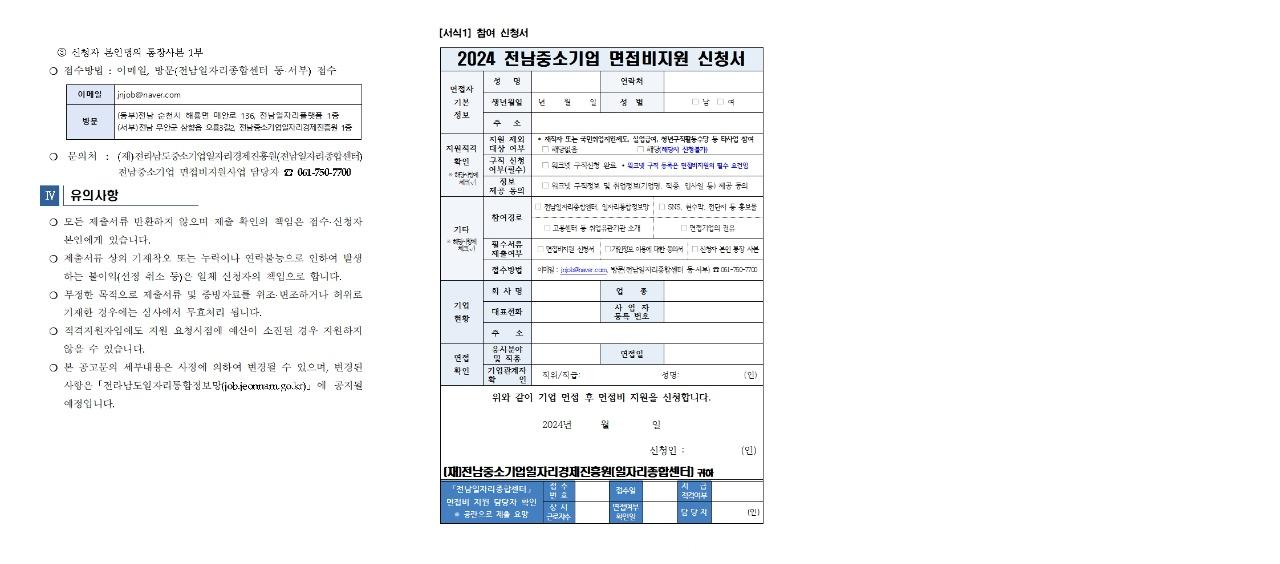

--- FILE ---
content_type: text/html; charset=utf-8
request_url: https://aboutyg.com/bbs/view_image.php?fn=%2Fdata%2Feditor%2F2406%2F20240603125400_83ec817946051ababec41dc21c0c55fa_45wu.jpg
body_size: 8281
content:
<!doctype html>
<html lang="ko">
<head>
<meta charset="utf-8">
<meta http-equiv="imagetoolbar" content="no">
<meta http-equiv="X-UA-Compatible" content="IE=edge">
<title>이미지 크게보기 | 어바웃영광 - 영광의 모든것 </title>
<meta name="Author" content="어바웃영광"/>
<meta name="Reply-to" content="yg@aboutyg.com"/>
<meta name="Description" content="영광군 No.1 종합 주간지 어바웃영광- 영광신문,뉴스,영광사랑방,정보,구인구직,부동산,21세기 생활정보 "/>
<meta name="Copyright" content="어바웃영광"/>
<meta name="Keywords" content="영광군청,영광21,어바웃영광,영광어바웃,영광신문,영광극장,영광예술의전당,영광사랑방,영광뉴스"/>
<meta name="Classification" content="News"/>
<meta name="Location" content="https://aboutyg.com"/>
<meta name="Publisher" content="NETPRO.co.kr"/>
<meta name="image" content="https://aboutyg.com/img/og_img.jpg"/>
<meta name="og:type" content="website"/>
<meta name="og:title" content="이미지 크게보기 | 어바웃영광 - 영광의 모든것"/>
<meta name="og:url" content="https://aboutyg.com"/>
<meta name="og:site_name" content="어바웃영광"/>
<meta name="og:description" content="영광군 No.1 종합 주간지 어바웃영광- 영광신문,뉴스,영광사랑방,정보,구인구직,부동산,21세기 생활정보 "/>
<meta name="og:image" content="https://aboutyg.com/img/og_img.jpg"/>
<meta property="og:type" content="website"/>
<meta property="og:title" content="이미지 크게보기 | 어바웃영광 - 영광의 모든것"/>
<meta property="og:url" content="https://aboutyg.com" />
<meta property="og:site_name" content="어바웃영광"/>
<meta property="og:description" content="영광군 No.1 종합 주간지 어바웃영광- 영광신문,뉴스,영광사랑방,정보,구인구직,부동산,21세기 생활정보 "/>
<meta property="og:image" content="https://aboutyg.com/img/og_img.jpg"/>
<meta name="robots" content="index, follow" />
<meta name="naver-site-verification" content="68af82de13d7297e515b87d9046ccef91d8e3187"/>
<meta name="naver-site-verification" content="0a91eeb3116055c02707e4963685a61c82bf1563"/>
<meta name="naver-site-verification" content="148b0cea7a3b9332ba3f31625660cae5b98b58ee" />
<meta name="robots" content="index, follow" />
<meta name="google-site-verification" content="mc48IEdgHKfsxIqL9opiQeZIJTKskbWdu1LpdjDxYSg" />
<meta name="naver-site-verification" content="148b0cea7a3b9332ba3f31625660cae5b98b58ee" />

<link rel="canonical" href="https://aboutyg.com" />
<link rel="icon" href="https://aboutyg.com/data/tmp/KakaoTalk_20220111_153337895.png">

<link type="text/css" rel="stylesheet" href="https://aboutyg.com/theme/wide01/css/sub.css?ver=171222">

<link rel="stylesheet" href="https://aboutyg.com/theme/wide01/css/red01.css"><!-- color -->

<link rel="stylesheet" href="https://aboutyg.com/js/ui/jquery-ui.css">
<link rel="stylesheet" href="https://aboutyg.com/js/themes/redmond/jquery-ui.css">
<link type="image/x-icon" rel="shortcut icon" href="https://aboutyg.com/data/tmp/KakaoTalk_20220111_153337895.png">
<!--[if lte IE 8]>
<script src="https://aboutyg.com/js/html5.js"></script>
<![endif]-->

<script>
// 자바스크립트에서 사용하는 전역변수 선언
var g5_url       = "https://aboutyg.com";
var g5_bbs_url   = "https://aboutyg.com/bbs";
var g5_is_member = "";
var g5_is_admin  = "";
var g5_is_mobile = "";
var g5_bo_table  = "";
var g5_sca       = "";
var g5_editor    = "";
var g5_cookie_domain = "";
</script>
<script src="https://aboutyg.com/js/jquery-1.8.3.min.js"></script>
<script src="https://aboutyg.com/js/jquery.menu.js?ver=171222"></script>
<script src="https://aboutyg.com/js/common.js?ver=171222"></script>
<script src="https://aboutyg.com/js/wrest.js?ver=171222"></script>
<script src="https://aboutyg.com/js/jquery.bxslider.js"></script>
<script src="https://aboutyg.com/js/jquery.easy-ticker.js"></script>
<script src="https://aboutyg.com/js/jquery.sticky.js"></script>
<script src="https://aboutyg.com/js/placeholders.min.js"></script>
<script src="https://aboutyg.com/js/ui/jquery-ui.min.js"></script>
<script src="https://aboutyg.com/js/i18n/jquery.ui.datepicker-ko.js"></script>
<script src="https://aboutyg.com/js/ui/jquery-ui.timepicker.js"></script>

<script src="https://aboutyg.com/theme/wide01/js/jquery.lockfixed.min.js"></script>
<link rel="stylesheet" href="https://aboutyg.com/js/font-awesome/css/font-awesome.min.css">
<!-- Facebook Pixel Code -->
<script>
  !function(f,b,e,v,n,t,s)
  {if(f.fbq)return;n=f.fbq=function(){n.callMethod?
  n.callMethod.apply(n,arguments):n.queue.push(arguments)};
  if(!f._fbq)f._fbq=n;n.push=n;n.loaded=!0;n.version='2.0';
  n.queue=[];t=b.createElement(e);t.async=!0;
  t.src=v;s=b.getElementsByTagName(e)[0];
  s.parentNode.insertBefore(t,s)}(window, document,'script',
  'https://connect.facebook.net/en_US/fbevents.js');
  fbq('init', '2375078165886107');
  fbq('track', 'PageView');
</script>
<noscript><img height="1" width="1" style="display:none"
  src="https://www.facebook.com/tr?id=2375078165886107&ev=PageView&noscript=1"
/></noscript>
<!-- End Facebook Pixel Code -->
<script type="text/javascript" charset="UTF-8" src="//t1.daumcdn.net/adfit/static/kp.js"></script>
<script type="text/javascript">
kakaoPixel('7912122731635231092').pageView();
</script>
<script type="text/javascript" charset="UTF-8" src="//t1.daumcdn.net/adfit/static/kp.js"></script>
<script type="text/javascript">
      kakaoPixel('7912122731635231092').pageView();
      kakaoPixel('7912122731635231092').viewContent();
</script>
<meta name="naver-site-verification" content="148b0cea7a3b9332ba3f31625660cae5b98b58ee" />
<!--s.s-->
<script src="https://cdnjs.cloudflare.com/ajax/libs/Swiper/4.0.3/js/swiper.min.js"></script>
<link rel="stylesheet" href="https://cdnjs.cloudflare.com/ajax/libs/Swiper/4.0.3/css/swiper.min.css">
<style>
.search_con input { float: left; border: 0; font-size: 13px; padding: 6px 0 8px; width: 215px;}
</style>
<script>
$(document).ready(function(){
	// 배너 슬라이드
	var swiper = new Swiper('.ba_slide_swiper', {
		loop: true,
		autoHeight: true,
		autoplay: {
			delay: 4000,
			disableOnInteraction: false,
		}
	});
});
</script>
</head>
<body id="body">

<div><img src="https://aboutyg.com/data/editor/2406/20240603125400_83ec817946051ababec41dc21c0c55fa_45wu.jpg" alt="" width="800" height="566" class="draggable" style="position:relative;top:0;left:0;cursor:move;"></div>

<script>
var win_w = 800;
var win_h = 566 + 70;
var win_l = (screen.width - win_w) / 2;
var win_t = (screen.height - win_h) / 2;

if(win_w > screen.width) {
    win_l = 0;
    win_w = screen.width - 20;

    if(win_h > screen.height) {
        win_t = 0;
        win_h = screen.height - 40;
    }
}

if(win_h > screen.height) {
    win_t = 0;
    win_h = screen.height - 40;

    if(win_w > screen.width) {
        win_w = screen.width - 20;
        win_l = 0;
    }
}

window.moveTo(win_l, win_t);
window.resizeTo(win_w, win_h);

$(function() {
    var is_draggable = false;
    var x = y = 0;
    var pos_x = pos_y = 0;

    $(".draggable").mousemove(function(e) {
        if(is_draggable) {
            x = parseInt($(this).css("left")) - (pos_x - e.pageX);
            y = parseInt($(this).css("top")) - (pos_y - e.pageY);

            pos_x = e.pageX;
            pos_y = e.pageY;

            $(this).css({ "left" : x, "top" : y });
        }

        return false;
    });

    $(".draggable").mousedown(function(e) {
        pos_x = e.pageX;
        pos_y = e.pageY;
        is_draggable = true;
        return false;
    });

    $(".draggable").mouseup(function() {
        is_draggable = false;
        return false;
    });

    $(".draggable").dblclick(function() {
        window.close();
    });
});
</script>



<!-- ie6,7에서 사이드뷰가 게시판 목록에서 아래 사이드뷰에 가려지는 현상 수정 -->
<!--[if lte IE 7]>
<script>
$(function() {
    var $sv_use = $(".sv_use");
    var count = $sv_use.length;

    $sv_use.each(function() {
        $(this).css("z-index", count);
        $(this).css("position", "relative");
        count = count - 1;
    });
});
</script>
<![endif]-->

</body>
</html>


--- FILE ---
content_type: text/css
request_url: https://aboutyg.com/theme/wide01/css/red01.css
body_size: 7624
content:
@charset "utf-8";
/* color01 e8246a */
/* color02 b11b51 */

/*module.css*/
.t01 { color: #e8246a !important;} /* 공통 텍스트 컬러 */
.t02 { color: #f34235 !important;} /* 부제목 등 포인트 텍스트 컬러 */
.c01 { background-color: #e8246a !important; color: #fff !important;} /* 공통 배경 컬러 */

#gnb.vertical > li > ul li a:hover, #gnb > li > ul li a.active {background:#e8246a;}


/*header01*/
.header01 #gnb > li > a.on, .header01 #gnb > li > a.active { color: #e8246a;}
.header01 #gnb.vertical > li > ul li a:hover, .header01 #gnb > li > ul li a.active {background: #e8246a;}

/*header02*/
.header02 #gnb {border-bottom: 3px solid #e8246a;}
.header02 #gnb > li > a.on, .header02 #gnb > li > a.active { color: #e8246a;}

/*header03*/
.header03 .head_cen {background:#e8246a;}

/*header04*/
.header04 .head_cen {background: rgb(220,52,94); /* Old browsers */
background: -moz-linear-gradient(top, rgba(220,52,94,1) 0%, rgba(230,96,141,1) 50%, rgba(230,78,126,1) 51%, rgba(240,160,188,1) 100%); /* FF3.6-15 */
background: -webkit-linear-gradient(top, rgba(220,52,94,1) 0%,rgba(230,96,141,1) 50%,rgba(230,78,126,1) 51%,rgba(240,160,188,1) 100%); /* Chrome10-25,Safari5.1-6 */
background: linear-gradient(to bottom, rgba(220,52,94,1) 0%,rgba(230,96,141,1) 50%,rgba(230,78,126,1) 51%,rgba(240,160,188,1) 100%); /* W3C, IE10+, FF16+, Chrome26+, Opera12+, Safari7+ */
filter: progid:DXImageTransform.Microsoft.gradient( startColorstr='#dc345e', endColorstr='#f0a0bc',GradientType=0 ); /* IE6-9 */}

/*header05*/
.header05 .head_top {background:#e8246a;}
.header05 .head_cen {background:#b11b51;}

.title_set.ts02 {border-top: 2px solid #e8246a;}
.title_set.ts03 {border-bottom: 2px solid #e8246a;}
.title_set.ts04 {border-left: 4px solid #e8246a;}
.title_set.ts05 h2:before {background: #e8246a;}
.title_set.ts06 {background: #e8246a;}
.title_set.ts06 h2 .ics:before {color: #e8246a;}
.title_set.ts07 {background: #e8246a url(../img/default/bg_tit_line.png) no-repeat 3px 3px;}
.title_set.ts07 h2 .ics:before {color: #e8246a;}
.title_set.ts09:after {background: #e8246a;}
.title_set.ts11 > div {border-left: 5px solid #e8246a;}
.title_set.ts12 > div {border-left: 5px solid #e8246a;}
.title_set.ts13 h2 a {background-color: #e8246a;}
.title_set.ts14 > div {border-left: 4px solid #e8246a;}
.title_set.ts15 h2 a {border-bottom: 1px solid #e8246a;}
.title_set.ts16 {border-bottom: 1px solid #e8246a;}
.title_set.ts16 h2 a {border-bottom: 4px solid #e8246a;}
.title_set.ts17:after {background: #e8246a url(../img/default/bg_w50.png) repeat 0 0;}
.title_set.ts17 h2 a:after {background: #e8246a url(../img/default/bg_w50_skew.png) no-repeat right 0;}
.title_set.ts18 {border-bottom: 1px solid #e8246a;}
.title_set.ts18 h2 a {background-color: #e8246a;}
.title_set.ts18 h2 a:after {border-bottom: 32px solid #e8246a;}
.title_set.ts19:after {background: #e8246a;}
.title_set.ts20 {background: #e8246a url(../img/default/bg_b_gradient.png) no-repeat right 0;}
.title_set.ts20 h2 .ics:before {color: #e8246a;}
.title_set.ts22:after {background: #e8246a url(../img/default/bg_theme22.png) no-repeat 0 0;}
.title_set.ts23:after {background: #e8246a url(../img/default/bg_theme23.png) no-repeat 0 0;}
.title_set.ts24:after {background: #e8246a url(../img/default/bg_theme24.png) no-repeat 0 0;}
.title_set.ts25:after {background: #e8246a;}
.title_set.ts25:before {background: #e8246a;}
.title_set.ts26 h2:after {background: #e8246a;}
.title_set h2 a > * { color: #e8246a !important;}

.paging .btn_pagenum a:hover { color: #e8246a;} /* 공통 컬러 적용 */
.paging .btn_pagenum a.on { color: #e8246a;} /* 공통 컬러 적용 */
.reply_wrap .btn_recom li a {color: #e8246a;}
.myplan_wrap .btn_blue {background: #e8246a;}
.member_out .btn_blue {background: #e8246a;}

.arl_008 .lst_pop li a {color:#e8246a;}
.ext_019 .count_box dl dt {background:#e8246a url(../img/default/icon_bu04.png) no-repeat 0 0;}
.col_wrap {border-top:1px solid #e8246a;}

.update_date dt {color:#e8246a;}

/*index.css*/
.hdl_008 > div > a h3 {color:#e8246a;}
.hdl_019 .art_box em {background:#e8246a;}
.arl_005 .time_list ul li a > span {background:#e8246a;}
.arl_010 .article_list li a h4 {color:#e8246a;}
.arl_010 .indicator li.on a, .arl_010 .indicator li a.tap, .arl_010 .indicator li.ui-tabs-selected a {background:#e8246a;}
.arl_011 .box_link > span {border:1px solid #e8246a;}
.arl_011 .box_link > div {background:#e8246a;}
.arl_011 .box_link:hover > div {background:#e8246a;}
.arl_012 .media_slide > li > ul > li a > span {border:1px solid #e8246a;}
.arl_012 .media_slide > li > ul > li a h5 {background: #e8246a;}
.arl_012 .media_slide > li > ul > li a:hover h5 {background:#005c9e;}
.arl_012 .bx-pager > div > a.active {background:#e8246a;}
.arl_019 .recent_art h3 {background: #e8246a;}
.arl_019 .recent_art h3:before {border-left: 20px solid #e8246a;}
.arl_020 .recent_art {border:1px solid #e8246a;}
.arl_020 .recent_art h3 {background:#e8246a;}
.arl_032 > div > a > em {color: #e8246a;}
.arl_042 .rate_list li.rank_top a span {background:#e8246a;}
.mov_001 .headline_mov .indicator a.active > div { border-bottom: 2px solid #e8246a;}
.mov_001 .headline_mov .indicator a.active i b { color: #e8246a;}
.ext_007 .tag_list ul li a.lv06 {color:#e8246a;}
.ext_008 .tab_link li.on a, .ext_008 .tab_link li a.tap, .ext_008 .tab_link li.ui-tabs-selected a {color: #e8246a;}
.tab_002 .tab_link li a {background:#e8246a;}
.tab_003 .tab_link li a {background:#e8246a;}
.tab_004 .tab_link li.on a, .tab_004 .tab_link li a.tap, .tab_004 .tab_link li.ui-tabs-selected a {background: #e8246a;}
.tab_010 .tab_link li.on a, .tab_010 .tab_link li a.tap, .tab_010 .tab_link li.ui-tabs-selected a {color:#e8246a;}
.pvw_002 .thumb_page li a.active {border-color: #e8246a;}

/*sub.css*/
.hdl_019 .art_box em {background: #e8246a;}
.pvw_002 .thumb_page li a.active { border-color: #e8246a;}
.arv_001 .art_top h3:after {background: #e8246a;}
.arv_001 .art_more a:hover { color: #e8246a;}
.mr4_001 .login_form .login_input li .i_text:focus { border-color: #e8246a;}
.mr4_001 .find_info_captcha #captcha_key:focus {border-color:#e8246a;}
.mr4_001 .find_info_captcha #captcha_reload {border:1px solid #e8246a;}
.board_table tbody tr td .b_link > span {color: #e8246a;}
.art_search .btn_search .btn_board_search {background: #e8246a url(../img/default/btn_board_search.png) no-repeat center center;}
.b_btn {border: 1px solid #e8246a; color: #e8246a;}


/*리스트/웹진/타일*/
.article-list .article-list-header .button-group .user-bg {border-color:#e8246a;background-color:#e8246a;color:#fff;}
.article-list .article-list-content.type-tm .list-block .links:hover {background-color:#e8246a;}

.hdl_008 .swiper-slide > div > a h3 { color: #e8246a; }
.hdl_008 .swiper-pagination-bullet-active { background:#e8246a; }

.hdl_001 .swiper-slide > div > a h3 { color: #e8246a; }
.hdl_001 .swiper-pagination-bullet-active { background:#e8246a; }

.hdl_002 .art_box > a h3 { color: #e8246a; }

.arv_003 .con_tit.full_bg { background: #e8246a !important; color: #fff;}
.arv_003 .btn_collap a b { color: #e8246a;}

.bo_current { color: #e8246a; }

.search_box .btn_all_search { background: #e8246a url(../img/btn/btn_search_collap.png) no-repeat 0 0;}
/*.head_cen { border-bottom: 3px solid #e8246a;}*/
.ext_023 .mov_link > li > a.active > b { background: #e8246a;}
.arl_021_01 .rate_list li.rank_top a span { background: #e8246a;}
#main_headline .main_h_slide .swiper-pagination-bullet-active {background:#e8246a;}
